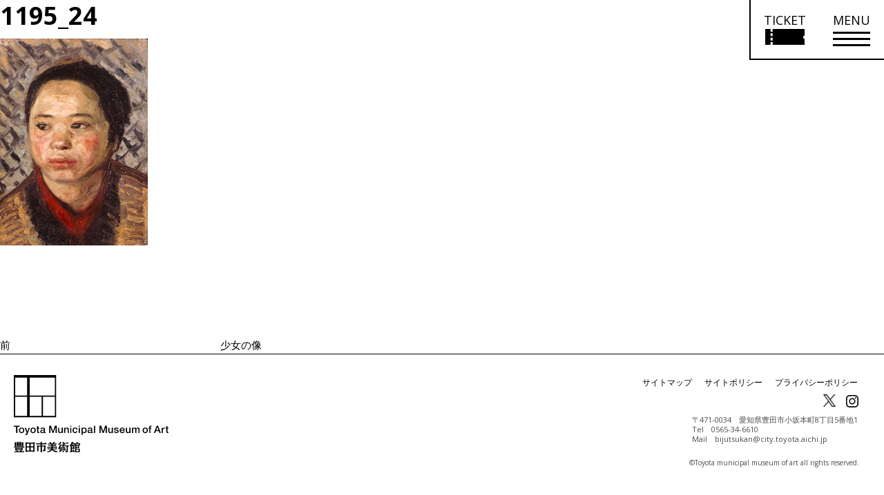

--- FILE ---
content_type: image/svg+xml
request_url: https://www.museum.toyota.aichi.jp/wp-content/themes/tmma/assets/img/visit_mode/icon_search.svg
body_size: 827
content:
<svg xmlns="http://www.w3.org/2000/svg" width="46" height="30" viewBox="0 0 46 30">
  <g id="グループ_877" data-name="グループ 877" transform="translate(-196 -44)">
    <path id="パス_575" data-name="パス 575" d="M0,0H21.9V9.857h-2.19V2.19H2.19v10.5L7.666,7.213,11.953,11.5,10.4,13.048,7.666,10.31,2.19,15.786v3.927H9.857V21.9H0ZM14.837,5.476a1.1,1.1,0,1,0,.774.321A1.1,1.1,0,0,0,14.837,5.476Zm-3.286,1.1a3.286,3.286,0,1,1,.962,2.323A3.286,3.286,0,0,1,11.551,6.571Zm5.593,7.119A3.454,3.454,0,1,0,19.587,14.7,3.454,3.454,0,0,0,17.144,13.69ZM11.5,17.144a5.645,5.645,0,1,1,10.335,3.14L24,22.452,22.45,24l-2.164-2.166a5.645,5.645,0,0,1-8.787-4.69Z" transform="translate(207 48)"/>
    <rect id="長方形_1342" data-name="長方形 1342" width="46" height="30" transform="translate(196 44)" fill="none"/>
  </g>
</svg>
